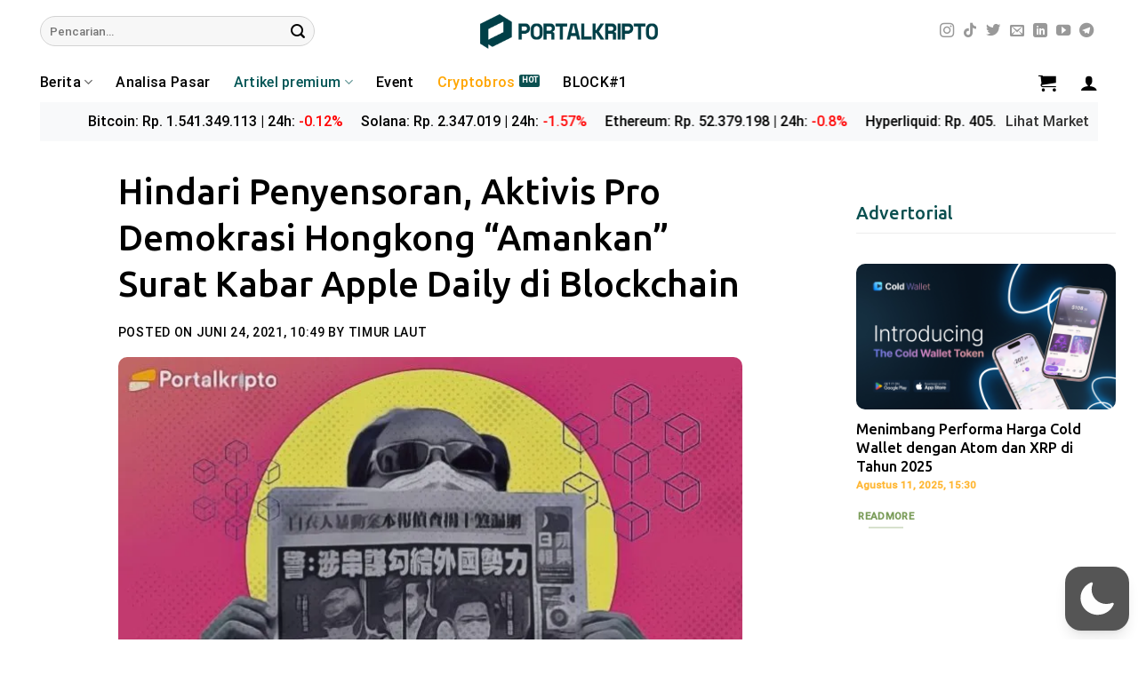

--- FILE ---
content_type: text/html; charset=utf-8
request_url: https://www.google.com/recaptcha/api2/aframe
body_size: 248
content:
<!DOCTYPE HTML><html><head><meta http-equiv="content-type" content="text/html; charset=UTF-8"></head><body><script nonce="98PAy8uj-88TehUAYwHmYA">/** Anti-fraud and anti-abuse applications only. See google.com/recaptcha */ try{var clients={'sodar':'https://pagead2.googlesyndication.com/pagead/sodar?'};window.addEventListener("message",function(a){try{if(a.source===window.parent){var b=JSON.parse(a.data);var c=clients[b['id']];if(c){var d=document.createElement('img');d.src=c+b['params']+'&rc='+(localStorage.getItem("rc::a")?sessionStorage.getItem("rc::b"):"");window.document.body.appendChild(d);sessionStorage.setItem("rc::e",parseInt(sessionStorage.getItem("rc::e")||0)+1);localStorage.setItem("rc::h",'1768268950297');}}}catch(b){}});window.parent.postMessage("_grecaptcha_ready", "*");}catch(b){}</script></body></html>